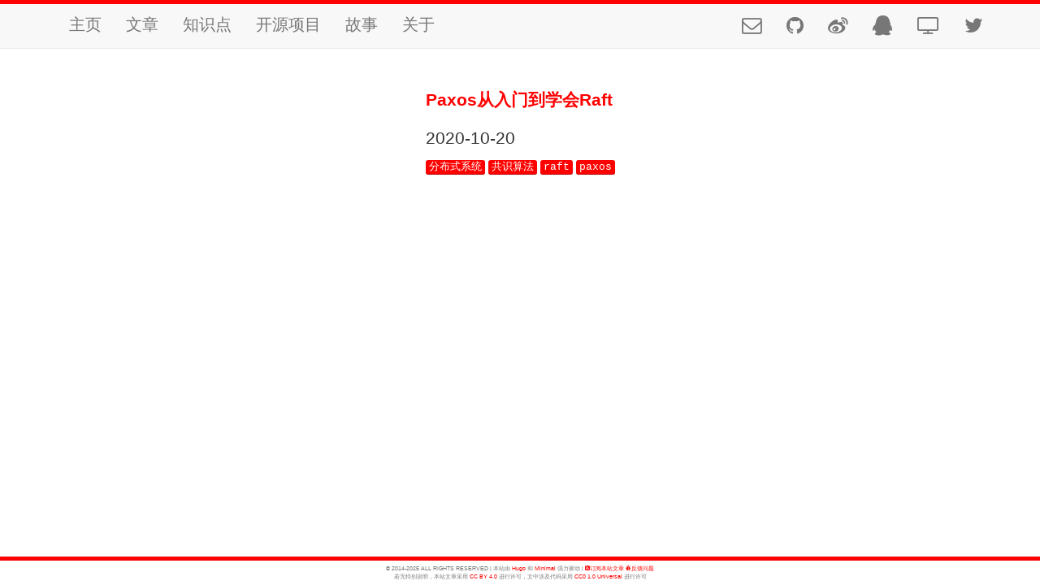

--- FILE ---
content_type: text/html; charset=utf-8
request_url: https://disksing.com/tags/paxos/
body_size: 2274
content:
<!doctype html><html lang=zh-cn><head><meta charset=utf-8><meta name=viewport content="width=device-width,initial-scale=1"><title>paxos</title><link rel=icon href="https://disksing.com/favicon.png"><style>:root{--accent:red;--border-width:5px}</style><link rel=stylesheet href=https://cdn.jsdelivr.net/npm/lxgw-wenkai-webfont@1.1.0/style.css><link rel=stylesheet href=https://cdn.jsdelivr.net/npm/lxgw-wenkai-lite-webfont@1.1.0/style.css><link rel=stylesheet href=https://cdn.jsdelivr.net/npm/lxgw-wenkai-tc-webfont@1.0.0/style.css><link rel=stylesheet href=https://cdn.jsdelivr.net/npm/lxgw-wenkai-screen-webfont@1.1.0/style.css><link rel=stylesheet href=https://maxcdn.bootstrapcdn.com/bootstrap/3.3.7/css/bootstrap.min.css integrity=sha384-BVYiiSIFeK1dGmJRAkycuHAHRg32OmUcww7on3RYdg4Va+PmSTsz/K68vbdEjh4u crossorigin=anonymous><link rel=stylesheet href=https://maxcdn.bootstrapcdn.com/font-awesome/4.7.0/css/font-awesome.min.css integrity=sha384-wvfXpqpZZVQGK6TAh5PVlGOfQNHSoD2xbE+QkPxCAFlNEevoEH3Sl0sibVcOQVnN crossorigin=anonymous><link rel=stylesheet href=/css/main.css><style>body{font-family:sans-serif}pre,code{font-family:lxgw wenkai mono,sans-serif}</style><script src=https://ajax.googleapis.com/ajax/libs/jquery/3.4.1/jquery.min.js></script>
<script src=https://maxcdn.bootstrapcdn.com/bootstrap/3.3.7/js/bootstrap.min.js integrity=sha384-Tc5IQib027qvyjSMfHjOMaLkfuWVxZxUPnCJA7l2mCWNIpG9mGCD8wGNIcPD7Txa crossorigin=anonymous></script>
<script>$(document).on("click",function(){$(".collapse").collapse("hide")})</script><meta name=generator content="Hugo 0.119.0"><link href=/tags/paxos/index.xml rel=alternate type=application/rss+xml title=硬盘在歌唱><link href=/tags/paxos/index.xml rel=feed type=application/rss+xml title=硬盘在歌唱><script async src="https://www.googletagmanager.com/gtag/js?id=UA-154774927-1"></script>
<script>window.dataLayer=window.dataLayer||[];function gtag(){dataLayer.push(arguments)}gtag("js",new Date),gtag("config","UA-154774927-1")</script><script type=text/javascript async src="https://cdnjs.cloudflare.com/ajax/libs/mathjax/2.7.5/MathJax.js?config=TeX-AMS-MML_HTMLorMML"></script>
<script data-ad-client=ca-pub-8963356574249468 async src=https://pagead2.googlesyndication.com/pagead/js/adsbygoogle.js></script></head><body><nav class="navbar navbar-default navbar-fixed-top"><div class=container><div class=navbar-header><a class="navbar-brand visible-xs" href=#>paxos</a>
<button class=navbar-toggle data-target=.navbar-collapse data-toggle=collapse>
<span class=icon-bar></span>
<span class=icon-bar></span>
<span class=icon-bar></span></button></div><div class="collapse navbar-collapse"><ul class="nav navbar-nav"><li><a href=/>主页</a></li><li><a href=/post/>文章</a></li><li><a href=/tip/>知识点</a></li><li><a href=/project/>开源项目</a></li><li><a href=/story/>故事</a></li><li><a href=/about/>关于</a></li></ul><ul class="nav navbar-nav navbar-right"><li class=navbar-icon><a href="/cdn-cgi/l/email-protection#1079507479637b63797e773e737f7d"><i class="fa fa-envelope-o"></i></a></li><li class=navbar-icon><a href=https://github.com/disksing/><i class="fa fa-github"></i></a></li><li class=navbar-icon><a href=http://weibo.com/539523448><i class="fa fa-weibo"></i></a></li><li class=navbar-icon><a href="http://shang.qq.com/wpa/qunwpa?idkey=ade2895067e4105ce59e0c56863d650543b4448245f179574c6684fe1cb7b5d5"><i class="fa fa-qq"></i></a></li><li class=navbar-icon><a href=https://space.bilibili.com/2207710><i class="fa fa-tv"></i></a></li><li class=navbar-icon><a href=https://twitter.com/disksing/><i class="fa fa-twitter"></i></a></li></ul></div></div></nav><main><div class=item><h4><a href=/paxos/>Paxos从入门到学会Raft</a></h4><h5>2020-10-20</h5><a href="https://disksing.com/tags/%E5%88%86%E5%B8%83%E5%BC%8F%E7%B3%BB%E7%BB%9F"><kbd class=item-tag>分布式系统</kbd></a>
<a href="https://disksing.com/tags/%E5%85%B1%E8%AF%86%E7%AE%97%E6%B3%95"><kbd class=item-tag>共识算法</kbd></a>
<a href="https://disksing.com/tags/raft"><kbd class=item-tag>raft</kbd></a>
<a href="https://disksing.com/tags/paxos"><kbd class=item-tag>paxos</kbd></a></div></main><footer></footer><p class="copyright text-muted">&copy; 2014-2025 ALL RIGHTS RESERVED
|
本站由 <a href=https://gohugo.io>Hugo</a> 和 <a href=https://github.com/calintat/minimal>Minimal</a> 强力驱动
|
<a href="https://disksing.com/post/index.xml" target=_blank><i class="fa fa-rss-square"></i>订阅本站文章</a> <a href="https://github.com/disksing/disksing.github.io/issues/new" target=_blank><i class="fa fa-bug"></i>反馈问题</a><br>若无特别说明，本站文章采用 <a rel=license href=http://creativecommons.org/licenses/by/4.0/>CC BY 4.0</a> 进行许可，文中涉及代码采用 <a rel=license href=http://creativecommons.org/publicdomain/zero/1.0/>CC0 1.0 Universal</a> 进行许可</p><script data-cfasync="false" src="/cdn-cgi/scripts/5c5dd728/cloudflare-static/email-decode.min.js"></script><script>MathJax={tex:{inlineMath:[["$","$"]],displayMath:[["$$","$$"]]},svg:{fontCache:"global"}}</script><script type=text/javascript id=MathJax-script async src=https://cdn.jsdelivr.net/npm/mathjax@3/es5/tex-svg.js></script><script defer src="https://static.cloudflareinsights.com/beacon.min.js/vcd15cbe7772f49c399c6a5babf22c1241717689176015" integrity="sha512-ZpsOmlRQV6y907TI0dKBHq9Md29nnaEIPlkf84rnaERnq6zvWvPUqr2ft8M1aS28oN72PdrCzSjY4U6VaAw1EQ==" data-cf-beacon='{"version":"2024.11.0","token":"8c0a7dd188824485b91e8ecd7780f457","r":1,"server_timing":{"name":{"cfCacheStatus":true,"cfEdge":true,"cfExtPri":true,"cfL4":true,"cfOrigin":true,"cfSpeedBrain":true},"location_startswith":null}}' crossorigin="anonymous"></script>
</body></html>

--- FILE ---
content_type: text/html; charset=utf-8
request_url: https://www.google.com/recaptcha/api2/aframe
body_size: 268
content:
<!DOCTYPE HTML><html><head><meta http-equiv="content-type" content="text/html; charset=UTF-8"></head><body><script nonce="1YGlHmgOroUBwCDPs4M7TQ">/** Anti-fraud and anti-abuse applications only. See google.com/recaptcha */ try{var clients={'sodar':'https://pagead2.googlesyndication.com/pagead/sodar?'};window.addEventListener("message",function(a){try{if(a.source===window.parent){var b=JSON.parse(a.data);var c=clients[b['id']];if(c){var d=document.createElement('img');d.src=c+b['params']+'&rc='+(localStorage.getItem("rc::a")?sessionStorage.getItem("rc::b"):"");window.document.body.appendChild(d);sessionStorage.setItem("rc::e",parseInt(sessionStorage.getItem("rc::e")||0)+1);localStorage.setItem("rc::h",'1767728531692');}}}catch(b){}});window.parent.postMessage("_grecaptcha_ready", "*");}catch(b){}</script></body></html>

--- FILE ---
content_type: text/css; charset=utf-8
request_url: https://cdn.jsdelivr.net/npm/lxgw-wenkai-webfont@1.1.0/style.css
body_size: -293
content:
@import url('./lxgwwenkai-light.css');
@import url('./lxgwwenkai-regular.css');
@import url('./lxgwwenkaimono-bold.css');
@import url('./lxgwwenkaimono-light.css');
@import url('./lxgwwenkaimono-regular.css');
@import url('./lxgwwenkai-bold.css');


--- FILE ---
content_type: text/css; charset=utf-8
request_url: https://cdn.jsdelivr.net/npm/lxgw-wenkai-lite-webfont@1.1.0/style.css
body_size: -692
content:
@import url('./lxgwwenkailite-light.css');
@import url('./lxgwwenkaimonolite-bold.css');
@import url('./lxgwwenkailite-regular.css');
@import url('./lxgwwenkaimonolite-light.css');
@import url('./lxgwwenkailite-bold.css');
@import url('./lxgwwenkaimonolite-regular.css');


--- FILE ---
content_type: text/css; charset=utf-8
request_url: https://cdn.jsdelivr.net/npm/lxgw-wenkai-tc-webfont@1.0.0/style.css
body_size: -689
content:
@import url('./lxgwwenkaitc-regular.css');
@import url('./lxgwwenkaimonotc-bold.css');
@import url('./lxgwwenkaimonotc-regular.css');
@import url('./lxgwwenkaitc-light.css');
@import url('./lxgwwenkaitc-bold.css');
@import url('./lxgwwenkaimonotc-light.css');


--- FILE ---
content_type: text/css; charset=utf-8
request_url: https://disksing.com/css/main.css
body_size: 490
content:
html, body {
    height: 100%;
}

body {
    padding-top: 55px;
    display: flex;
    text-align: center;
    flex-direction: column;
}

h1,
h2,
h3,
h4,
h5,
h6 {
  position: relative;
  margin-top: 1.8rem;
  margin-bottom: 1rem;
  line-height: 1.4;
  cursor: text;
  color: #142331
}

h1, h2, h3, h4 {
    font-weight: bold;
}

h1, h2, h3 {
    text-shadow: rgb(200, 200, 200) 0px 0px 2px;
}

h1:hover a.anchor,
h2:hover a.anchor,
h3:hover a.anchor,
h4:hover a.anchor,
h5:hover a.anchor,
h6:hover a.anchor {
  text-decoration: none
}

h1 {
    text-align: center;
    padding-bottom: .3em;
    font-size: 2em;
    line-height: 1.2;
    margin: 1em auto 1.2em;
    text-decoration: dashed var(--accent) underline 3px;
}


h2 {
    font-size: 1.75em;
    padding-left: 9px;
    line-height: 1.4;
    border-left: 6px solid var(--accent)
}
h3 {
    font-size: 1.6em;
    line-height: 1.43
}
.content h3:before {
    border-radius: 50%;
    background-color: var(--accent);
    content: '';
    width: 6px;
    display: inline-block;
    height: 6px;
    vertical-align: middle;
    margin-bottom: .18em;
    margin-right: 8px
}
h4 {
    font-size: 1.5em
}
.content h4:before {
    background-color: var(--accent);
    content: '';
    width: 6px;
    display: inline-block;
    height: 2px;
    vertical-align: middle;
    margin-bottom: .18em;
    margin-right: 8px
}
h5 {
    font-size: 1.5em;
    color: #333
}
h6 {
    font-size: 1.5em;
    color: #777
}

p, ul, ol {
    font-size: 1.4em;
}

blockquote > p {
    font-size: 1.4em;
}

main {
    margin: auto;
    padding: 25px;
    flex: 1 0 auto;
    max-width: 1050px;
}

img {
    max-width: 100%;
}

table {
    padding: 0; }
    table tr {
      border-top: 1px solid #cccccc;
      background-color: white;
      margin: 0;
      padding: 0; }
      table tr:nth-child(2n) {
        background-color: #f8f8f8; }
      table tr th {
        font-weight: bold;
        border: 1px solid #cccccc;
        text-align: left;
        margin: 0;
        padding: 6px 13px; }
      table tr td {
        border: 1px solid #cccccc;
        text-align: left;
        margin: 0;
        padding: 6px 13px; }
      table tr th :first-child, table tr td :first-child {
        margin-top: 0; }
      table tr th :last-child, table tr td :last-child {
        margin-bottom: 0; }

/* Homepage */

.intro {
    transform: translateY(22vh);
}

.intro > h1 {
    color: #212121;
    font-size: calc(min(5vw, 300px));
    font-weight: normal;
    margin: 0 0 0 0;
    text-decoration: none;
}

.intro > h2 {
    color: #757575;
    font-size: calc(0.3*min(5vw, 300px));
    font-weight: normal;
    margin: 0 0 0 0;
}

/* Page content */

.content {
    padding-top: 20px;
}

/* Profile picture */

.profile {
    width: 10vh;
    height: 10vh;
    border-radius: 50%;
}

/* Colored links */

a:link, a:visited {
    color: var(--accent);
}

a.icon:hover {
    text-decoration: none;
}

a:hover {
    color: var(--accent) !important;
}

/* Copyright message */

.copyright {
    margin: 5px 0;
    font-size: 50%;
}

/* Paginator */

.pages {
    padding: 15px 0;
}

.pages-icon {
    padding: 0 15px;
}

/* List item for posts/projects */

.item {
    padding: 10px 0;
    text-align: left;
}

.item-tag {
    background-color: var(--accent);
}

/* Navigation icons */

.navbar-icon {
    font-size: 125%;
    display: inline-block !important;
}

/* Colored borders at top/bottom of page */

.navbar.navbar-default {
    border-top: var(--border-width) solid var(--accent);
}

footer {
    border-bottom: var(--border-width) solid var(--accent);
}
